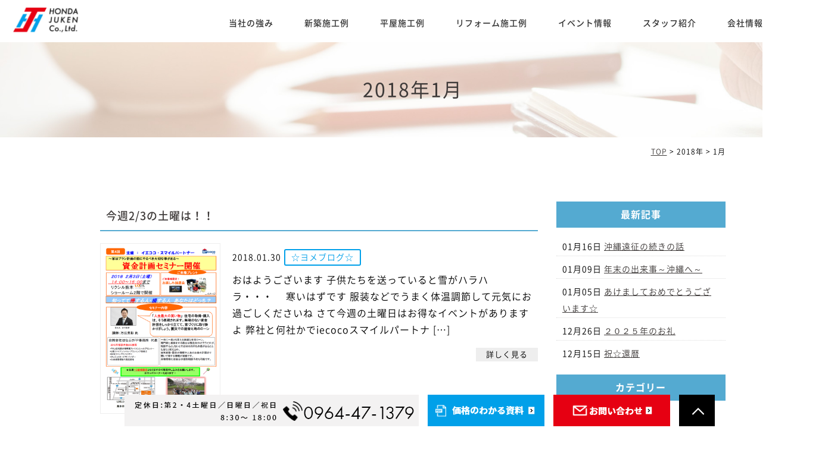

--- FILE ---
content_type: text/html; charset=UTF-8
request_url: https://www.honda-juken.net/date/2018/01/
body_size: 16200
content:
<!DOCTYPE html>
<html lang="ja">
	<head>


		
		<meta charset="UTF-8">

				<title>1月 | 2018 | 熊本市で平屋の注文住宅なら本田住建（工務店）へ</title>
		

<!-- Google tag (gtag.js) -->
<script async src="https://www.googletagmanager.com/gtag/js?id=G-B3H366X793"></script>
<script>
  window.dataLayer = window.dataLayer || [];
  function gtag(){dataLayer.push(arguments);}
  gtag('js', new Date());

  gtag('config', 'G-B3H366X793');
</script>

<!-- Google tag (gtag.js) -->
<script async src="https://www.googletagmanager.com/gtag/js?id=UA-36079195-10"></script>
<script>
  window.dataLayer = window.dataLayer || [];
  function gtag(){dataLayer.push(arguments);}
  gtag('js', new Date());

  gtag('config', 'UA-36079195-10');
</script>


		<link rel="shortcut icon" href="https://www.honda-juken.net/favicon.ico">
		<meta name="viewport" content="width=device-width" />
		<meta name="description" content="熊本市・下益城郡・宇城市にて社員全員が大工職人で手刻みによる木質感のある家づくりが得意です。間取りなど自由設計ができるため、お客様のご要望に沿って設計士が最適なプランをご提案いたします。熊本の木材を使った平屋の注文住宅から古民家リノベーション、リフォームまで幅広く対応しております。家づくりのご相談は、毎年無料点検で信頼と実績がある本田住建（工務店）へぜひお任せ下さい。" />
		<meta name="keywords" content="" />

		<script src="https://www.honda-juken.net/wp-content/themes/honda-juken/js/jquery-1.11.1.min.js" type="text/javascript"></script>

		<link href="https://fonts.googleapis.com/css?family=Lato" rel="stylesheet">
		<link rel="stylesheet" href="https://www.honda-juken.net/wp-content/themes/honda-juken/style.css" media="screen,projection,print">
		<link rel="stylesheet" href="https://www.honda-juken.net/wp-content/themes/honda-juken/sp.css" media="screen and (max-width: 680px)">
		<link href="https://www.honda-juken.net/wp-content/themes/honda-juken/css/font-awesome.min.css" rel="stylesheet">

			

		
		<script src="https://www.honda-juken.net/wp-content/themes/honda-juken/js/common.js"></script>

		<script>
			$(function () {
				$(window).scroll(function () {
					var scrollBottom =100;
					if ($(this).scrollTop() > scrollBottom) {
						$('#headerL').addClass('fixed');
						$('#headerL').animate({"top": 0},500);
					} else {
						$('#headerL').removeClass('fixed');
					}
				});
			});
		</script>

			

		<script>
			$(function(){
				$(".has_child .wrap").click(function() {
					if ($(this).hasClass('menu-open')) {
						$(this).removeClass('menu-open');
						$(this).next('.child').slideUp();
					} else {
						$('.navi li span.menu-open').removeClass('menu-open');
						$('.navi .child').slideUp();
						$(this).addClass('menu-open');
						$(this).next('.child').slideDown();
					}
				});		

			});

			$(window).on('scroll', function () {
				if (window.matchMedia('(min-width:768px)').matches) {
					$('.child').slideUp();
					$('.navi .menu-open').removeClass('menu-open');
				}
			});		
		</script>		

		<meta name='robots' content='max-image-preview:large' />
<style id='wp-img-auto-sizes-contain-inline-css' type='text/css'>
img:is([sizes=auto i],[sizes^="auto," i]){contain-intrinsic-size:3000px 1500px}
/*# sourceURL=wp-img-auto-sizes-contain-inline-css */
</style>
<link rel='stylesheet' id='sbi_styles-css' href='https://www.honda-juken.net/wp-content/plugins/instagram-feed/css/sbi-styles.min.css?ver=6.1.5' type='text/css' media='all' />
<style id='wp-emoji-styles-inline-css' type='text/css'>

	img.wp-smiley, img.emoji {
		display: inline !important;
		border: none !important;
		box-shadow: none !important;
		height: 1em !important;
		width: 1em !important;
		margin: 0 0.07em !important;
		vertical-align: -0.1em !important;
		background: none !important;
		padding: 0 !important;
	}
/*# sourceURL=wp-emoji-styles-inline-css */
</style>
<style id='wp-block-library-inline-css' type='text/css'>
:root{--wp-block-synced-color:#7a00df;--wp-block-synced-color--rgb:122,0,223;--wp-bound-block-color:var(--wp-block-synced-color);--wp-editor-canvas-background:#ddd;--wp-admin-theme-color:#007cba;--wp-admin-theme-color--rgb:0,124,186;--wp-admin-theme-color-darker-10:#006ba1;--wp-admin-theme-color-darker-10--rgb:0,107,160.5;--wp-admin-theme-color-darker-20:#005a87;--wp-admin-theme-color-darker-20--rgb:0,90,135;--wp-admin-border-width-focus:2px}@media (min-resolution:192dpi){:root{--wp-admin-border-width-focus:1.5px}}.wp-element-button{cursor:pointer}:root .has-very-light-gray-background-color{background-color:#eee}:root .has-very-dark-gray-background-color{background-color:#313131}:root .has-very-light-gray-color{color:#eee}:root .has-very-dark-gray-color{color:#313131}:root .has-vivid-green-cyan-to-vivid-cyan-blue-gradient-background{background:linear-gradient(135deg,#00d084,#0693e3)}:root .has-purple-crush-gradient-background{background:linear-gradient(135deg,#34e2e4,#4721fb 50%,#ab1dfe)}:root .has-hazy-dawn-gradient-background{background:linear-gradient(135deg,#faaca8,#dad0ec)}:root .has-subdued-olive-gradient-background{background:linear-gradient(135deg,#fafae1,#67a671)}:root .has-atomic-cream-gradient-background{background:linear-gradient(135deg,#fdd79a,#004a59)}:root .has-nightshade-gradient-background{background:linear-gradient(135deg,#330968,#31cdcf)}:root .has-midnight-gradient-background{background:linear-gradient(135deg,#020381,#2874fc)}:root{--wp--preset--font-size--normal:16px;--wp--preset--font-size--huge:42px}.has-regular-font-size{font-size:1em}.has-larger-font-size{font-size:2.625em}.has-normal-font-size{font-size:var(--wp--preset--font-size--normal)}.has-huge-font-size{font-size:var(--wp--preset--font-size--huge)}.has-text-align-center{text-align:center}.has-text-align-left{text-align:left}.has-text-align-right{text-align:right}.has-fit-text{white-space:nowrap!important}#end-resizable-editor-section{display:none}.aligncenter{clear:both}.items-justified-left{justify-content:flex-start}.items-justified-center{justify-content:center}.items-justified-right{justify-content:flex-end}.items-justified-space-between{justify-content:space-between}.screen-reader-text{border:0;clip-path:inset(50%);height:1px;margin:-1px;overflow:hidden;padding:0;position:absolute;width:1px;word-wrap:normal!important}.screen-reader-text:focus{background-color:#ddd;clip-path:none;color:#444;display:block;font-size:1em;height:auto;left:5px;line-height:normal;padding:15px 23px 14px;text-decoration:none;top:5px;width:auto;z-index:100000}html :where(.has-border-color){border-style:solid}html :where([style*=border-top-color]){border-top-style:solid}html :where([style*=border-right-color]){border-right-style:solid}html :where([style*=border-bottom-color]){border-bottom-style:solid}html :where([style*=border-left-color]){border-left-style:solid}html :where([style*=border-width]){border-style:solid}html :where([style*=border-top-width]){border-top-style:solid}html :where([style*=border-right-width]){border-right-style:solid}html :where([style*=border-bottom-width]){border-bottom-style:solid}html :where([style*=border-left-width]){border-left-style:solid}html :where(img[class*=wp-image-]){height:auto;max-width:100%}:where(figure){margin:0 0 1em}html :where(.is-position-sticky){--wp-admin--admin-bar--position-offset:var(--wp-admin--admin-bar--height,0px)}@media screen and (max-width:600px){html :where(.is-position-sticky){--wp-admin--admin-bar--position-offset:0px}}

/*# sourceURL=wp-block-library-inline-css */
</style><style id='wp-block-archives-inline-css' type='text/css'>
.wp-block-archives{box-sizing:border-box}.wp-block-archives-dropdown label{display:block}
/*# sourceURL=https://www.honda-juken.net/wp-includes/blocks/archives/style.min.css */
</style>
<style id='wp-block-categories-inline-css' type='text/css'>
.wp-block-categories{box-sizing:border-box}.wp-block-categories.alignleft{margin-right:2em}.wp-block-categories.alignright{margin-left:2em}.wp-block-categories.wp-block-categories-dropdown.aligncenter{text-align:center}.wp-block-categories .wp-block-categories__label{display:block;width:100%}
/*# sourceURL=https://www.honda-juken.net/wp-includes/blocks/categories/style.min.css */
</style>
<style id='wp-block-heading-inline-css' type='text/css'>
h1:where(.wp-block-heading).has-background,h2:where(.wp-block-heading).has-background,h3:where(.wp-block-heading).has-background,h4:where(.wp-block-heading).has-background,h5:where(.wp-block-heading).has-background,h6:where(.wp-block-heading).has-background{padding:1.25em 2.375em}h1.has-text-align-left[style*=writing-mode]:where([style*=vertical-lr]),h1.has-text-align-right[style*=writing-mode]:where([style*=vertical-rl]),h2.has-text-align-left[style*=writing-mode]:where([style*=vertical-lr]),h2.has-text-align-right[style*=writing-mode]:where([style*=vertical-rl]),h3.has-text-align-left[style*=writing-mode]:where([style*=vertical-lr]),h3.has-text-align-right[style*=writing-mode]:where([style*=vertical-rl]),h4.has-text-align-left[style*=writing-mode]:where([style*=vertical-lr]),h4.has-text-align-right[style*=writing-mode]:where([style*=vertical-rl]),h5.has-text-align-left[style*=writing-mode]:where([style*=vertical-lr]),h5.has-text-align-right[style*=writing-mode]:where([style*=vertical-rl]),h6.has-text-align-left[style*=writing-mode]:where([style*=vertical-lr]),h6.has-text-align-right[style*=writing-mode]:where([style*=vertical-rl]){rotate:180deg}
/*# sourceURL=https://www.honda-juken.net/wp-includes/blocks/heading/style.min.css */
</style>
<style id='wp-block-group-inline-css' type='text/css'>
.wp-block-group{box-sizing:border-box}:where(.wp-block-group.wp-block-group-is-layout-constrained){position:relative}
/*# sourceURL=https://www.honda-juken.net/wp-includes/blocks/group/style.min.css */
</style>
<style id='global-styles-inline-css' type='text/css'>
:root{--wp--preset--aspect-ratio--square: 1;--wp--preset--aspect-ratio--4-3: 4/3;--wp--preset--aspect-ratio--3-4: 3/4;--wp--preset--aspect-ratio--3-2: 3/2;--wp--preset--aspect-ratio--2-3: 2/3;--wp--preset--aspect-ratio--16-9: 16/9;--wp--preset--aspect-ratio--9-16: 9/16;--wp--preset--color--black: #000000;--wp--preset--color--cyan-bluish-gray: #abb8c3;--wp--preset--color--white: #ffffff;--wp--preset--color--pale-pink: #f78da7;--wp--preset--color--vivid-red: #cf2e2e;--wp--preset--color--luminous-vivid-orange: #ff6900;--wp--preset--color--luminous-vivid-amber: #fcb900;--wp--preset--color--light-green-cyan: #7bdcb5;--wp--preset--color--vivid-green-cyan: #00d084;--wp--preset--color--pale-cyan-blue: #8ed1fc;--wp--preset--color--vivid-cyan-blue: #0693e3;--wp--preset--color--vivid-purple: #9b51e0;--wp--preset--gradient--vivid-cyan-blue-to-vivid-purple: linear-gradient(135deg,rgb(6,147,227) 0%,rgb(155,81,224) 100%);--wp--preset--gradient--light-green-cyan-to-vivid-green-cyan: linear-gradient(135deg,rgb(122,220,180) 0%,rgb(0,208,130) 100%);--wp--preset--gradient--luminous-vivid-amber-to-luminous-vivid-orange: linear-gradient(135deg,rgb(252,185,0) 0%,rgb(255,105,0) 100%);--wp--preset--gradient--luminous-vivid-orange-to-vivid-red: linear-gradient(135deg,rgb(255,105,0) 0%,rgb(207,46,46) 100%);--wp--preset--gradient--very-light-gray-to-cyan-bluish-gray: linear-gradient(135deg,rgb(238,238,238) 0%,rgb(169,184,195) 100%);--wp--preset--gradient--cool-to-warm-spectrum: linear-gradient(135deg,rgb(74,234,220) 0%,rgb(151,120,209) 20%,rgb(207,42,186) 40%,rgb(238,44,130) 60%,rgb(251,105,98) 80%,rgb(254,248,76) 100%);--wp--preset--gradient--blush-light-purple: linear-gradient(135deg,rgb(255,206,236) 0%,rgb(152,150,240) 100%);--wp--preset--gradient--blush-bordeaux: linear-gradient(135deg,rgb(254,205,165) 0%,rgb(254,45,45) 50%,rgb(107,0,62) 100%);--wp--preset--gradient--luminous-dusk: linear-gradient(135deg,rgb(255,203,112) 0%,rgb(199,81,192) 50%,rgb(65,88,208) 100%);--wp--preset--gradient--pale-ocean: linear-gradient(135deg,rgb(255,245,203) 0%,rgb(182,227,212) 50%,rgb(51,167,181) 100%);--wp--preset--gradient--electric-grass: linear-gradient(135deg,rgb(202,248,128) 0%,rgb(113,206,126) 100%);--wp--preset--gradient--midnight: linear-gradient(135deg,rgb(2,3,129) 0%,rgb(40,116,252) 100%);--wp--preset--font-size--small: 13px;--wp--preset--font-size--medium: 20px;--wp--preset--font-size--large: 36px;--wp--preset--font-size--x-large: 42px;--wp--preset--spacing--20: 0.44rem;--wp--preset--spacing--30: 0.67rem;--wp--preset--spacing--40: 1rem;--wp--preset--spacing--50: 1.5rem;--wp--preset--spacing--60: 2.25rem;--wp--preset--spacing--70: 3.38rem;--wp--preset--spacing--80: 5.06rem;--wp--preset--shadow--natural: 6px 6px 9px rgba(0, 0, 0, 0.2);--wp--preset--shadow--deep: 12px 12px 50px rgba(0, 0, 0, 0.4);--wp--preset--shadow--sharp: 6px 6px 0px rgba(0, 0, 0, 0.2);--wp--preset--shadow--outlined: 6px 6px 0px -3px rgb(255, 255, 255), 6px 6px rgb(0, 0, 0);--wp--preset--shadow--crisp: 6px 6px 0px rgb(0, 0, 0);}:where(.is-layout-flex){gap: 0.5em;}:where(.is-layout-grid){gap: 0.5em;}body .is-layout-flex{display: flex;}.is-layout-flex{flex-wrap: wrap;align-items: center;}.is-layout-flex > :is(*, div){margin: 0;}body .is-layout-grid{display: grid;}.is-layout-grid > :is(*, div){margin: 0;}:where(.wp-block-columns.is-layout-flex){gap: 2em;}:where(.wp-block-columns.is-layout-grid){gap: 2em;}:where(.wp-block-post-template.is-layout-flex){gap: 1.25em;}:where(.wp-block-post-template.is-layout-grid){gap: 1.25em;}.has-black-color{color: var(--wp--preset--color--black) !important;}.has-cyan-bluish-gray-color{color: var(--wp--preset--color--cyan-bluish-gray) !important;}.has-white-color{color: var(--wp--preset--color--white) !important;}.has-pale-pink-color{color: var(--wp--preset--color--pale-pink) !important;}.has-vivid-red-color{color: var(--wp--preset--color--vivid-red) !important;}.has-luminous-vivid-orange-color{color: var(--wp--preset--color--luminous-vivid-orange) !important;}.has-luminous-vivid-amber-color{color: var(--wp--preset--color--luminous-vivid-amber) !important;}.has-light-green-cyan-color{color: var(--wp--preset--color--light-green-cyan) !important;}.has-vivid-green-cyan-color{color: var(--wp--preset--color--vivid-green-cyan) !important;}.has-pale-cyan-blue-color{color: var(--wp--preset--color--pale-cyan-blue) !important;}.has-vivid-cyan-blue-color{color: var(--wp--preset--color--vivid-cyan-blue) !important;}.has-vivid-purple-color{color: var(--wp--preset--color--vivid-purple) !important;}.has-black-background-color{background-color: var(--wp--preset--color--black) !important;}.has-cyan-bluish-gray-background-color{background-color: var(--wp--preset--color--cyan-bluish-gray) !important;}.has-white-background-color{background-color: var(--wp--preset--color--white) !important;}.has-pale-pink-background-color{background-color: var(--wp--preset--color--pale-pink) !important;}.has-vivid-red-background-color{background-color: var(--wp--preset--color--vivid-red) !important;}.has-luminous-vivid-orange-background-color{background-color: var(--wp--preset--color--luminous-vivid-orange) !important;}.has-luminous-vivid-amber-background-color{background-color: var(--wp--preset--color--luminous-vivid-amber) !important;}.has-light-green-cyan-background-color{background-color: var(--wp--preset--color--light-green-cyan) !important;}.has-vivid-green-cyan-background-color{background-color: var(--wp--preset--color--vivid-green-cyan) !important;}.has-pale-cyan-blue-background-color{background-color: var(--wp--preset--color--pale-cyan-blue) !important;}.has-vivid-cyan-blue-background-color{background-color: var(--wp--preset--color--vivid-cyan-blue) !important;}.has-vivid-purple-background-color{background-color: var(--wp--preset--color--vivid-purple) !important;}.has-black-border-color{border-color: var(--wp--preset--color--black) !important;}.has-cyan-bluish-gray-border-color{border-color: var(--wp--preset--color--cyan-bluish-gray) !important;}.has-white-border-color{border-color: var(--wp--preset--color--white) !important;}.has-pale-pink-border-color{border-color: var(--wp--preset--color--pale-pink) !important;}.has-vivid-red-border-color{border-color: var(--wp--preset--color--vivid-red) !important;}.has-luminous-vivid-orange-border-color{border-color: var(--wp--preset--color--luminous-vivid-orange) !important;}.has-luminous-vivid-amber-border-color{border-color: var(--wp--preset--color--luminous-vivid-amber) !important;}.has-light-green-cyan-border-color{border-color: var(--wp--preset--color--light-green-cyan) !important;}.has-vivid-green-cyan-border-color{border-color: var(--wp--preset--color--vivid-green-cyan) !important;}.has-pale-cyan-blue-border-color{border-color: var(--wp--preset--color--pale-cyan-blue) !important;}.has-vivid-cyan-blue-border-color{border-color: var(--wp--preset--color--vivid-cyan-blue) !important;}.has-vivid-purple-border-color{border-color: var(--wp--preset--color--vivid-purple) !important;}.has-vivid-cyan-blue-to-vivid-purple-gradient-background{background: var(--wp--preset--gradient--vivid-cyan-blue-to-vivid-purple) !important;}.has-light-green-cyan-to-vivid-green-cyan-gradient-background{background: var(--wp--preset--gradient--light-green-cyan-to-vivid-green-cyan) !important;}.has-luminous-vivid-amber-to-luminous-vivid-orange-gradient-background{background: var(--wp--preset--gradient--luminous-vivid-amber-to-luminous-vivid-orange) !important;}.has-luminous-vivid-orange-to-vivid-red-gradient-background{background: var(--wp--preset--gradient--luminous-vivid-orange-to-vivid-red) !important;}.has-very-light-gray-to-cyan-bluish-gray-gradient-background{background: var(--wp--preset--gradient--very-light-gray-to-cyan-bluish-gray) !important;}.has-cool-to-warm-spectrum-gradient-background{background: var(--wp--preset--gradient--cool-to-warm-spectrum) !important;}.has-blush-light-purple-gradient-background{background: var(--wp--preset--gradient--blush-light-purple) !important;}.has-blush-bordeaux-gradient-background{background: var(--wp--preset--gradient--blush-bordeaux) !important;}.has-luminous-dusk-gradient-background{background: var(--wp--preset--gradient--luminous-dusk) !important;}.has-pale-ocean-gradient-background{background: var(--wp--preset--gradient--pale-ocean) !important;}.has-electric-grass-gradient-background{background: var(--wp--preset--gradient--electric-grass) !important;}.has-midnight-gradient-background{background: var(--wp--preset--gradient--midnight) !important;}.has-small-font-size{font-size: var(--wp--preset--font-size--small) !important;}.has-medium-font-size{font-size: var(--wp--preset--font-size--medium) !important;}.has-large-font-size{font-size: var(--wp--preset--font-size--large) !important;}.has-x-large-font-size{font-size: var(--wp--preset--font-size--x-large) !important;}
/*# sourceURL=global-styles-inline-css */
</style>

<style id='classic-theme-styles-inline-css' type='text/css'>
/*! This file is auto-generated */
.wp-block-button__link{color:#fff;background-color:#32373c;border-radius:9999px;box-shadow:none;text-decoration:none;padding:calc(.667em + 2px) calc(1.333em + 2px);font-size:1.125em}.wp-block-file__button{background:#32373c;color:#fff;text-decoration:none}
/*# sourceURL=/wp-includes/css/classic-themes.min.css */
</style>
<link rel='stylesheet' id='fancybox-css' href='https://www.honda-juken.net/wp-content/plugins/easy-fancybox/fancybox/1.5.4/jquery.fancybox.min.css?ver=6.9' type='text/css' media='screen' />
<script type="text/javascript" src="https://www.honda-juken.net/wp-includes/js/jquery/jquery.min.js?ver=3.7.1" id="jquery-core-js"></script>
<script type="text/javascript" src="https://www.honda-juken.net/wp-includes/js/jquery/jquery-migrate.min.js?ver=3.4.1" id="jquery-migrate-js"></script>
<link rel="https://api.w.org/" href="https://www.honda-juken.net/wp-json/" /><link rel="EditURI" type="application/rsd+xml" title="RSD" href="https://www.honda-juken.net/xmlrpc.php?rsd" />
<meta name="generator" content="WordPress 6.9" />
<noscript><style>.lazyload[data-src]{display:none !important;}</style></noscript><style>.lazyload{background-image:none !important;}.lazyload:before{background-image:none !important;}</style><link rel="icon" href="/wp-content/uploads/cropped-favicon-32x32.png" sizes="32x32" />
<link rel="icon" href="/wp-content/uploads/cropped-favicon-192x192.png" sizes="192x192" />
<link rel="apple-touch-icon" href="/wp-content/uploads/cropped-favicon-180x180.png" />
<meta name="msapplication-TileImage" content="/wp-content/uploads/cropped-favicon-270x270.png" />

	</head>


	<body class="archive date wp-theme-honda-juken" id="container" style="background: #fff;">
		<div class="mouse-stalker">
			<div></div>
		</div>

		<header>
			<div id="headerL">
				<div id="header" class="clearfix">
					<img id="sp_menu_btn" class="sp lazyload" src="[data-uri]" data-src="/images/sp_menu_btn.png" decoding="async" /><noscript><img id="sp_menu_btn" class="sp" src="/images/sp_menu_btn.png" data-eio="l" /></noscript>
					<div id="logo"><a href="https://www.honda-juken.net"><img src="[data-uri]" alt="本田住建" data-src="/images/header-logo.png" decoding="async" class="lazyload" /><noscript><img src="/images/header-logo.png" alt="本田住建" data-eio="l" /></noscript></a></div>
					<div id="gnavi">
						<div class="menu navi">
							<ul>
								<li><a href="https://www.honda-juken.net/concept/">当社の強み</a></li>
								<li><a href="https://www.honda-juken.net/works/">新築施工例</a></li>
								<li><a href="https://www.honda-juken.net/wcase/hiraya/">平屋施工例</a></li>
								<li><a href="https://www.honda-juken.net/reform/">リフォーム施工例</a></li>
								<li><a href="https://www.honda-juken.net/event/">イベント情報</a></li>
								<li><a href="https://www.honda-juken.net/staff/">スタッフ紹介</a></li>
								<li><a href="https://www.honda-juken.net/company/">会社情報</a></li>
								<li class="sns"><a href="https://www.instagram.com/honda_juken/" target="_blank"><img src="[data-uri]" alt="インスタグラム" data-src="/images/Instagram-icon.png" decoding="async" class="lazyload" /><noscript><img src="/images/Instagram-icon.png" alt="インスタグラム" data-eio="l" /></noscript></a></li>
							</ul>
						</div><!-- /navi -->
					</div>
				</div>
			</div>
		</header>

		
<div class="container bg-content">
	<h1 class="mB" style="background: url(/images/blog-bg.jpg) no-repeat top center #ddd;"><div class="wrapper">
2018年1月</div></h1>

	
<div id="maincon" class="clearfix">
	<div class="kizi bg-white clearfix">
	<div class="wrapper">
	<div class="clearfix">
		<div class="breadcrumbs">
			<!-- Breadcrumb NavXT 7.2.0 -->
<span property="itemListElement" typeof="ListItem"><a property="item" typeof="WebPage" title="Go to 熊本市で平屋の注文住宅なら本田住建（工務店）へ." href="https://www.honda-juken.net" class="home" ><span property="name">TOP</span></a><meta property="position" content="1"></span> &gt; <span property="itemListElement" typeof="ListItem"><span property="name">2018年</span><meta property="position" content="2"></span> &gt; <span property="itemListElement" typeof="ListItem"><span property="name" class="archive date-month current-item">1月</span><meta property="url" content="https://www.honda-juken.net/date/2018/01/"><meta property="position" content="3"></span>		</div>		
	<div id="main">
		
										<div id="post-9056" class="post-9056 post type-post status-publish format-standard hentry category-staffblog">
						<div class="clearfix mb50">
							<h2 class="kizittl blogttl"><a href="https://www.honda-juken.net/blog/staffblog/9056/">今週2/3の土曜は！！</a></h2>
							<div class="clearfix pb20 blogDetail">
																																<a href="https://www.honda-juken.net/blog/staffblog/9056/">
									<img src="[data-uri]" class="bloglist-thumbnail lazyload" alt="今週2/3の土曜は！！" data-src="/old/files/user/201801300958_1-600x0.png" decoding="async" /><noscript><img src="/old/files/user/201801300958_1-600x0.png" class="bloglist-thumbnail" alt="今週2/3の土曜は！！" data-eio="l" /></noscript>
								</a>
																								<span class="font14 pb10">2018.01.30</span>
														<span class="label label_post_37">☆ヨメブログ☆</span>															
								<div class="blogbloc"><p>おはようございます 子供たちを送っていると雪がハラハラ・・・　 寒いはずです 服装などでうまく体温調節して元気にお過ごしくださいね さて今週の土曜日はお得なイベントがありますよ 弊社と何社かでiecocoスマイルパートナ [&hellip;]</p>
</div>
								<div class="mb30 alignright">
									<a href="https://www.honda-juken.net/blog/staffblog/9056/" class="more">詳しく見る</a>
								</div>


						</div>
						</div>
						</div>
											<div id="post-9055" class="post-9055 post type-post status-publish format-standard hentry category-staffblog">
						<div class="clearfix mb50">
							<h2 class="kizittl blogttl"><a href="https://www.honda-juken.net/blog/staffblog/9055/">雪遊びができた日曜日♪</a></h2>
							<div class="clearfix pb20 blogDetail">
																																<a href="https://www.honda-juken.net/blog/staffblog/9055/">
									<img src="[data-uri]" class="bloglist-thumbnail lazyload" alt="雪遊びができた日曜日♪" data-src="/old/files/user/201801291001_1-500x0.jpg" decoding="async" /><noscript><img src="/old/files/user/201801291001_1-500x0.jpg" class="bloglist-thumbnail" alt="雪遊びができた日曜日♪" data-eio="l" /></noscript>
								</a>
																								<span class="font14 pb10">2018.01.29</span>
														<span class="label label_post_37">☆ヨメブログ☆</span>															
								<div class="blogbloc"><p>おはようございます 昨日は思いもよらずに、朝起きたら雪が積もっていてビックリしました 熊本市内はそんなに雪も降っていなかったらしく、改めて気温差を感じました お昼前には雪も溶けてしまったんですが、日曜日の雪！！ということ [&hellip;]</p>
</div>
								<div class="mb30 alignright">
									<a href="https://www.honda-juken.net/blog/staffblog/9055/" class="more">詳しく見る</a>
								</div>


						</div>
						</div>
						</div>
											<div id="post-9054" class="post-9054 post type-post status-publish format-standard hentry category-staffblog">
						<div class="clearfix mb50">
							<h2 class="kizittl blogttl"><a href="https://www.honda-juken.net/blog/staffblog/9054/">更なる飛躍！</a></h2>
							<div class="clearfix pb20 blogDetail">
																																<a href="https://www.honda-juken.net/blog/staffblog/9054/">
									<img src="[data-uri]" class="bloglist-thumbnail lazyload" alt="更なる飛躍！" data-src="/old/files/user/201711021135_1-480x0.jpg" decoding="async" /><noscript><img src="/old/files/user/201711021135_1-480x0.jpg" class="bloglist-thumbnail" alt="更なる飛躍！" data-eio="l" /></noscript>
								</a>
																								<span class="font14 pb10">2018.01.26</span>
														<span class="label label_post_37">☆ヨメブログ☆</span>															
								<div class="blogbloc"><p>おはようございます 昨日は午後からお休みをさせていただきました。 ご迷惑をおかけいたしました 40歳になるスタッフの厄払いと、新入社員の歓迎会も兼ね、 本田住建の熱い男たちが語りあっておりました 今年から新たに2人の社員 [&hellip;]</p>
</div>
								<div class="mb30 alignright">
									<a href="https://www.honda-juken.net/blog/staffblog/9054/" class="more">詳しく見る</a>
								</div>


						</div>
						</div>
						</div>
											<div id="post-9053" class="post-9053 post type-post status-publish format-standard hentry category-staffblog">
						<div class="clearfix mb50">
							<h2 class="kizittl blogttl"><a href="https://www.honda-juken.net/blog/staffblog/9053/">本日の営業時間のご案内</a></h2>
							<div class="clearfix pb20 blogDetail">
																																<a href="https://www.honda-juken.net/blog/staffblog/9053/">
									<img src="[data-uri]" class="bloglist-thumbnail lazyload" alt="本日の営業時間のご案内" data-src="https://www.honda-juken.net/images/no-image.jpg" decoding="async" /><noscript><img src="https://www.honda-juken.net/images/no-image.jpg" class="bloglist-thumbnail" alt="本日の営業時間のご案内" data-eio="l" /></noscript>
								</a>
								
																								<span class="font14 pb10">2018.01.25</span>
														<span class="label label_post_37">☆ヨメブログ☆</span>															
								<div class="blogbloc"><p>《本日の営業時間のご案内》 本日は社内研修のため、午前中のみの営業となります。 皆様にはご迷惑をおかけいたしますが、 何卒よろしくお願い申し上げます。 &nbsp;</p>
</div>
								<div class="mb30 alignright">
									<a href="https://www.honda-juken.net/blog/staffblog/9053/" class="more">詳しく見る</a>
								</div>


						</div>
						</div>
						</div>
											<div id="post-9052" class="post-9052 post type-post status-publish format-standard hentry category-staffblog">
						<div class="clearfix mb50">
							<h2 class="kizittl blogttl"><a href="https://www.honda-juken.net/blog/staffblog/9052/">ポッキー♪</a></h2>
							<div class="clearfix pb20 blogDetail">
																																<a href="https://www.honda-juken.net/blog/staffblog/9052/">
									<img src="[data-uri]" class="bloglist-thumbnail lazyload" alt="ポッキー♪" data-src="/old/files/user/201801241115_1-600x0.jpg" decoding="async" /><noscript><img src="/old/files/user/201801241115_1-600x0.jpg" class="bloglist-thumbnail" alt="ポッキー♪" data-eio="l" /></noscript>
								</a>
																								<span class="font14 pb10">2018.01.24</span>
														<span class="label label_post_37">☆ヨメブログ☆</span>															
								<div class="blogbloc"><p>おはようございます 今朝は天気予報の通り、雪が降っている美里町です 積もるという感じではなくハラハラと舞っている感じです きっと子供たちは大喜びだろうな～なんて思ってます さて１年生の長女のブームは手紙をかくこと！ よく [&hellip;]</p>
</div>
								<div class="mb30 alignright">
									<a href="https://www.honda-juken.net/blog/staffblog/9052/" class="more">詳しく見る</a>
								</div>


						</div>
						</div>
						</div>
											<div id="post-9051" class="post-9051 post type-post status-publish format-standard hentry category-staffblog">
						<div class="clearfix mb50">
							<h2 class="kizittl blogttl"><a href="https://www.honda-juken.net/blog/staffblog/9051/">買い物デイ！</a></h2>
							<div class="clearfix pb20 blogDetail">
																																<a href="https://www.honda-juken.net/blog/staffblog/9051/">
									<img src="[data-uri]" class="bloglist-thumbnail lazyload" alt="買い物デイ！" data-src="/old/files/user/201801221107_1-500x0.jpg" decoding="async" /><noscript><img src="/old/files/user/201801221107_1-500x0.jpg" class="bloglist-thumbnail" alt="買い物デイ！" data-eio="l" /></noscript>
								</a>
																								<span class="font14 pb10">2018.01.22</span>
														<span class="label label_post_37">☆ヨメブログ☆</span>															
								<div class="blogbloc"><p>おはようございます 今日は都心は積雪の心配があるのだとか・・・ 遠く離れた熊本も寒い雨が降っております 今週は先週と変わって、気温もさがりそうですので 体調管理に気をつけて、流行の病気などにも気をつけないと いけませんね [&hellip;]</p>
</div>
								<div class="mb30 alignright">
									<a href="https://www.honda-juken.net/blog/staffblog/9051/" class="more">詳しく見る</a>
								</div>


						</div>
						</div>
						</div>
											<div id="post-10100" class="post-10100 post type-post status-publish format-standard hentry category-hondainfo">
						<div class="clearfix mb50">
							<h2 class="kizittl blogttl"><a href="https://www.honda-juken.net/hondainfo/10100/">本田住建通信【No.1】</a></h2>
							<div class="clearfix pb20 blogDetail">
																																<a href="https://www.honda-juken.net/hondainfo/10100/">
									<img src="[data-uri]" class="bloglist-thumbnail lazyload" alt="本田住建通信【No.1】" data-src="/wp-content/uploads/201906101724_1.jpg" decoding="async" /><noscript><img src="/wp-content/uploads/201906101724_1.jpg" class="bloglist-thumbnail" alt="本田住建通信【No.1】" data-eio="l" /></noscript>
								</a>
																								<span class="font14 pb10">2018.01.20</span>
																													
								<div class="blogbloc"><p>本田住建通信【No.1】を更新いたしました。 2・3月のイベント情報を掲載しています。</p>
</div>
								<div class="mb30 alignright">
									<a href="https://www.honda-juken.net/hondainfo/10100/" class="more">詳しく見る</a>
								</div>


						</div>
						</div>
						</div>
											<div id="post-9050" class="post-9050 post type-post status-publish format-standard hentry category-staffblog">
						<div class="clearfix mb50">
							<h2 class="kizittl blogttl"><a href="https://www.honda-juken.net/blog/staffblog/9050/">ポテトチップスから学ぶ・・・笑</a></h2>
							<div class="clearfix pb20 blogDetail">
																																<a href="https://www.honda-juken.net/blog/staffblog/9050/">
									<img src="[data-uri]" class="bloglist-thumbnail lazyload" alt="ポテトチップスから学ぶ・・・笑" data-src="/old/files/user/201801190940_1-500x0.jpg" decoding="async" /><noscript><img src="/old/files/user/201801190940_1-500x0.jpg" class="bloglist-thumbnail" alt="ポテトチップスから学ぶ・・・笑" data-eio="l" /></noscript>
								</a>
																								<span class="font14 pb10">2018.01.19</span>
														<span class="label label_post_37">☆ヨメブログ☆</span>															
								<div class="blogbloc"><p>おはようございます 寒さが和らいできて、少しはいいのかな～なんて思ってましたが 来週の天気予報はまた雪マークが・・・ まだまだ油断大敵！！ インフルエンザにも引き続き気をつけないといけませんね さて年末年始の出来事なんで [&hellip;]</p>
</div>
								<div class="mb30 alignright">
									<a href="https://www.honda-juken.net/blog/staffblog/9050/" class="more">詳しく見る</a>
								</div>


						</div>
						</div>
						</div>
											<div id="post-9049" class="post-9049 post type-post status-publish format-standard hentry category-staffblog">
						<div class="clearfix mb50">
							<h2 class="kizittl blogttl"><a href="https://www.honda-juken.net/blog/staffblog/9049/">はじまってます！</a></h2>
							<div class="clearfix pb20 blogDetail">
																																<a href="https://www.honda-juken.net/blog/staffblog/9049/">
									<img src="[data-uri]" class="bloglist-thumbnail lazyload" alt="はじまってます！" data-src="/old/files/user/201711021135_1-480x0.jpg" decoding="async" /><noscript><img src="/old/files/user/201711021135_1-480x0.jpg" class="bloglist-thumbnail" alt="はじまってます！" data-eio="l" /></noscript>
								</a>
																								<span class="font14 pb10">2018.01.17</span>
														<span class="label label_post_37">☆ヨメブログ☆</span>															
								<div class="blogbloc"><p>こんにちは 今日はいつもよりブログが遅めです さてインフルエンザの流行の波がきてますね～～ 小学校・中学校でも学級閉鎖が出てきているみたいで・・・ 手洗い・うがいをきちんとして栄養と休息で予防しないといけませんね キャン [&hellip;]</p>
</div>
								<div class="mb30 alignright">
									<a href="https://www.honda-juken.net/blog/staffblog/9049/" class="more">詳しく見る</a>
								</div>


						</div>
						</div>
						</div>
											<div id="post-9048" class="post-9048 post type-post status-publish format-standard hentry category-staffblog">
						<div class="clearfix mb50">
							<h2 class="kizittl blogttl"><a href="https://www.honda-juken.net/blog/staffblog/9048/">どんどや～</a></h2>
							<div class="clearfix pb20 blogDetail">
																																<a href="https://www.honda-juken.net/blog/staffblog/9048/">
									<img src="[data-uri]" class="bloglist-thumbnail lazyload" alt="どんどや～" data-src="/old/files/user/201711021135_1-480x0.jpg" decoding="async" /><noscript><img src="/old/files/user/201711021135_1-480x0.jpg" class="bloglist-thumbnail" alt="どんどや～" data-eio="l" /></noscript>
								</a>
																								<span class="font14 pb10">2018.01.16</span>
														<span class="label label_post_37">☆ヨメブログ☆</span>															
								<div class="blogbloc"><p>おはようございます 今日は天気予報の通り、寒さも一休み・・・というか春頃の気温まで 上がるそうですね有効に活用したいものです さておとといの日曜は地域でどんどやがありました 無病息災を願い、おもちを食べおしりをあぶってき [&hellip;]</p>
</div>
								<div class="mb30 alignright">
									<a href="https://www.honda-juken.net/blog/staffblog/9048/" class="more">詳しく見る</a>
								</div>


						</div>
						</div>
						</div>
											<div id="post-8476" class="post-8476 post type-post status-publish format-standard hentry category-bossblog">
						<div class="clearfix mb50">
							<h2 class="kizittl blogttl"><a href="https://www.honda-juken.net/blog/bossblog/8476/">寒空の中の仕事</a></h2>
							<div class="clearfix pb20 blogDetail">
																																<a href="https://www.honda-juken.net/blog/bossblog/8476/">
									<img src="[data-uri]" class="bloglist-thumbnail lazyload" alt="寒空の中の仕事" data-src="/old/files/user/201801160914_1-480x0.jpg" decoding="async" /><noscript><img src="/old/files/user/201801160914_1-480x0.jpg" class="bloglist-thumbnail" alt="寒空の中の仕事" data-eio="l" /></noscript>
								</a>
																								<span class="font14 pb10">2018.01.16</span>
														<span class="label label_post_8">修誠社長のブログ</span>															
								<div class="blogbloc"><p>みなさんお疲れ様です。 気温の差があり体調管理が難しくなり 娘が通う小学校もインフルエンザが流行りだしました。 私は流行にすぐのっかる、わさもんです・・・。笑 この流行にはのらないように気をつけます。 どうも！ 無垢が好 [&hellip;]</p>
</div>
								<div class="mb30 alignright">
									<a href="https://www.honda-juken.net/blog/bossblog/8476/" class="more">詳しく見る</a>
								</div>


						</div>
						</div>
						</div>
											<div id="post-9047" class="post-9047 post type-post status-publish format-standard hentry category-staffblog">
						<div class="clearfix mb50">
							<h2 class="kizittl blogttl"><a href="https://www.honda-juken.net/blog/staffblog/9047/">雪景色♪</a></h2>
							<div class="clearfix pb20 blogDetail">
																																<a href="https://www.honda-juken.net/blog/staffblog/9047/">
									<img src="[data-uri]" class="bloglist-thumbnail lazyload" alt="雪景色♪" data-src="/old/files/user/201801120939_1-600x0.jpg" decoding="async" /><noscript><img src="/old/files/user/201801120939_1-600x0.jpg" class="bloglist-thumbnail" alt="雪景色♪" data-eio="l" /></noscript>
								</a>
																								<span class="font14 pb10">2018.01.12</span>
														<span class="label label_post_37">☆ヨメブログ☆</span>															
								<div class="blogbloc"><p>おはようございます 今日も一面銀世界の美里町です 昨日からの雪が解けて、凍って今日の道路は凍結が目立ってました 日陰はまだ凍結している可能性も大きいので、お気をつけください でも熊本市内からきているスタッフに聞いたら、甲 [&hellip;]</p>
</div>
								<div class="mb30 alignright">
									<a href="https://www.honda-juken.net/blog/staffblog/9047/" class="more">詳しく見る</a>
								</div>


						</div>
						</div>
						</div>
					<!-- ページ送り(プラグインのWP SiteManagerのテンプレタグ) -->


				<div class="wrap_pagenavi clearfix">
			<div class='wp-pagenavi' role='navigation'>
<span class='pages'>1 / 2</span><span aria-current='page' class='current'>1</span><a class="page larger" title="ページ 2" href="https://www.honda-juken.net/date/2018/01/page/2/">2</a><a class="nextpostslink" rel="next" aria-label="次のページ" href="https://www.honda-juken.net/date/2018/01/page/2/">&raquo;</a>
</div>		</div>
				</div><!-- #main -->
		<div id="sidepage">
			<div id="sideblog">


<h2 class="widgettitle">最新記事</h2>
<ul class="mb30">
<li><span class="font14">01月16日</span>&nbsp;<a href="https://www.honda-juken.net/blog/staffblog/11116/">沖縄遠征の続きの話</a></li>
<li><span class="font14">01月09日</span>&nbsp;<a href="https://www.honda-juken.net/blog/staffblog/11103/">年末の出来事～沖縄へ～</a></li>
<li><span class="font14">01月05日</span>&nbsp;<a href="https://www.honda-juken.net/blog/staffblog/11098/">あけましておめでとうございます☆</a></li>
<li><span class="font14">12月26日</span>&nbsp;<a href="https://www.honda-juken.net/blog/staffblog/11093/">２０２５年のお礼</a></li>
<li><span class="font14">12月15日</span>&nbsp;<a href="https://www.honda-juken.net/blog/staffblog/11086/">祝☆還暦</a></li>
</ul>
	
<li id="block-6" class="widget widget_block">
<div class="wp-block-group"><div class="wp-block-group__inner-container is-layout-flow wp-block-group-is-layout-flow">
<h2 class="wp-block-heading">カテゴリー</h2>


<ul class="wp-block-categories-list wp-block-categories">	<li class="cat-item cat-item-1"><a href="https://www.honda-juken.net/category/blog/">ブログ</a> (1,800)
<ul class='children'>
	<li class="cat-item cat-item-37"><a href="https://www.honda-juken.net/category/blog/staffblog/">☆ヨメブログ☆</a> (1,310)
</li>
	<li class="cat-item cat-item-8"><a href="https://www.honda-juken.net/category/blog/bossblog/">修誠社長のブログ</a> (486)
</li>
</ul>
</li>
	<li class="cat-item cat-item-38"><a href="https://www.honda-juken.net/category/hondainfo/">本田住建通信</a> (9)
</li>
</ul></div></div>
</li>
<li id="block-5" class="widget widget_block">
<div class="wp-block-group"><div class="wp-block-group__inner-container is-layout-flow wp-block-group-is-layout-flow">
<h2 class="wp-block-heading">アーカイブ</h2>


<ul class="wp-block-archives-list wp-block-archives">	<li><a href='https://www.honda-juken.net/date/2026/01/'>2026年1月</a>&nbsp;(3)</li>
	<li><a href='https://www.honda-juken.net/date/2025/12/'>2025年12月</a>&nbsp;(3)</li>
	<li><a href='https://www.honda-juken.net/date/2025/11/'>2025年11月</a>&nbsp;(3)</li>
	<li><a href='https://www.honda-juken.net/date/2025/10/'>2025年10月</a>&nbsp;(4)</li>
	<li><a href='https://www.honda-juken.net/date/2025/09/'>2025年9月</a>&nbsp;(5)</li>
	<li><a href='https://www.honda-juken.net/date/2025/08/'>2025年8月</a>&nbsp;(6)</li>
	<li><a href='https://www.honda-juken.net/date/2025/07/'>2025年7月</a>&nbsp;(9)</li>
	<li><a href='https://www.honda-juken.net/date/2025/06/'>2025年6月</a>&nbsp;(5)</li>
	<li><a href='https://www.honda-juken.net/date/2025/05/'>2025年5月</a>&nbsp;(3)</li>
	<li><a href='https://www.honda-juken.net/date/2025/04/'>2025年4月</a>&nbsp;(3)</li>
	<li><a href='https://www.honda-juken.net/date/2025/03/'>2025年3月</a>&nbsp;(2)</li>
	<li><a href='https://www.honda-juken.net/date/2025/02/'>2025年2月</a>&nbsp;(3)</li>
	<li><a href='https://www.honda-juken.net/date/2025/01/'>2025年1月</a>&nbsp;(5)</li>
	<li><a href='https://www.honda-juken.net/date/2024/12/'>2024年12月</a>&nbsp;(3)</li>
	<li><a href='https://www.honda-juken.net/date/2024/11/'>2024年11月</a>&nbsp;(1)</li>
	<li><a href='https://www.honda-juken.net/date/2024/10/'>2024年10月</a>&nbsp;(3)</li>
	<li><a href='https://www.honda-juken.net/date/2024/09/'>2024年9月</a>&nbsp;(2)</li>
	<li><a href='https://www.honda-juken.net/date/2024/08/'>2024年8月</a>&nbsp;(3)</li>
	<li><a href='https://www.honda-juken.net/date/2024/07/'>2024年7月</a>&nbsp;(2)</li>
	<li><a href='https://www.honda-juken.net/date/2024/06/'>2024年6月</a>&nbsp;(4)</li>
	<li><a href='https://www.honda-juken.net/date/2024/05/'>2024年5月</a>&nbsp;(4)</li>
	<li><a href='https://www.honda-juken.net/date/2024/04/'>2024年4月</a>&nbsp;(6)</li>
	<li><a href='https://www.honda-juken.net/date/2024/03/'>2024年3月</a>&nbsp;(4)</li>
	<li><a href='https://www.honda-juken.net/date/2024/02/'>2024年2月</a>&nbsp;(4)</li>
	<li><a href='https://www.honda-juken.net/date/2024/01/'>2024年1月</a>&nbsp;(5)</li>
	<li><a href='https://www.honda-juken.net/date/2023/12/'>2023年12月</a>&nbsp;(4)</li>
	<li><a href='https://www.honda-juken.net/date/2023/11/'>2023年11月</a>&nbsp;(3)</li>
	<li><a href='https://www.honda-juken.net/date/2023/10/'>2023年10月</a>&nbsp;(7)</li>
	<li><a href='https://www.honda-juken.net/date/2023/09/'>2023年9月</a>&nbsp;(4)</li>
	<li><a href='https://www.honda-juken.net/date/2023/08/'>2023年8月</a>&nbsp;(6)</li>
	<li><a href='https://www.honda-juken.net/date/2023/07/'>2023年7月</a>&nbsp;(6)</li>
	<li><a href='https://www.honda-juken.net/date/2023/06/'>2023年6月</a>&nbsp;(7)</li>
	<li><a href='https://www.honda-juken.net/date/2023/05/'>2023年5月</a>&nbsp;(12)</li>
	<li><a href='https://www.honda-juken.net/date/2023/04/'>2023年4月</a>&nbsp;(6)</li>
	<li><a href='https://www.honda-juken.net/date/2023/03/'>2023年3月</a>&nbsp;(11)</li>
	<li><a href='https://www.honda-juken.net/date/2023/02/'>2023年2月</a>&nbsp;(9)</li>
	<li><a href='https://www.honda-juken.net/date/2023/01/'>2023年1月</a>&nbsp;(11)</li>
	<li><a href='https://www.honda-juken.net/date/2022/12/'>2022年12月</a>&nbsp;(9)</li>
	<li><a href='https://www.honda-juken.net/date/2022/11/'>2022年11月</a>&nbsp;(11)</li>
	<li><a href='https://www.honda-juken.net/date/2022/10/'>2022年10月</a>&nbsp;(9)</li>
	<li><a href='https://www.honda-juken.net/date/2022/09/'>2022年9月</a>&nbsp;(11)</li>
	<li><a href='https://www.honda-juken.net/date/2022/08/'>2022年8月</a>&nbsp;(9)</li>
	<li><a href='https://www.honda-juken.net/date/2022/07/'>2022年7月</a>&nbsp;(12)</li>
	<li><a href='https://www.honda-juken.net/date/2022/06/'>2022年6月</a>&nbsp;(11)</li>
	<li><a href='https://www.honda-juken.net/date/2022/05/'>2022年5月</a>&nbsp;(10)</li>
	<li><a href='https://www.honda-juken.net/date/2022/04/'>2022年4月</a>&nbsp;(11)</li>
	<li><a href='https://www.honda-juken.net/date/2022/03/'>2022年3月</a>&nbsp;(14)</li>
	<li><a href='https://www.honda-juken.net/date/2022/02/'>2022年2月</a>&nbsp;(13)</li>
	<li><a href='https://www.honda-juken.net/date/2022/01/'>2022年1月</a>&nbsp;(11)</li>
	<li><a href='https://www.honda-juken.net/date/2021/12/'>2021年12月</a>&nbsp;(10)</li>
	<li><a href='https://www.honda-juken.net/date/2021/11/'>2021年11月</a>&nbsp;(11)</li>
	<li><a href='https://www.honda-juken.net/date/2021/10/'>2021年10月</a>&nbsp;(13)</li>
	<li><a href='https://www.honda-juken.net/date/2021/09/'>2021年9月</a>&nbsp;(12)</li>
	<li><a href='https://www.honda-juken.net/date/2021/08/'>2021年8月</a>&nbsp;(15)</li>
	<li><a href='https://www.honda-juken.net/date/2021/07/'>2021年7月</a>&nbsp;(17)</li>
	<li><a href='https://www.honda-juken.net/date/2021/06/'>2021年6月</a>&nbsp;(16)</li>
	<li><a href='https://www.honda-juken.net/date/2021/05/'>2021年5月</a>&nbsp;(13)</li>
	<li><a href='https://www.honda-juken.net/date/2021/04/'>2021年4月</a>&nbsp;(13)</li>
	<li><a href='https://www.honda-juken.net/date/2021/03/'>2021年3月</a>&nbsp;(18)</li>
	<li><a href='https://www.honda-juken.net/date/2021/02/'>2021年2月</a>&nbsp;(15)</li>
	<li><a href='https://www.honda-juken.net/date/2021/01/'>2021年1月</a>&nbsp;(14)</li>
	<li><a href='https://www.honda-juken.net/date/2020/12/'>2020年12月</a>&nbsp;(13)</li>
	<li><a href='https://www.honda-juken.net/date/2020/11/'>2020年11月</a>&nbsp;(15)</li>
	<li><a href='https://www.honda-juken.net/date/2020/10/'>2020年10月</a>&nbsp;(18)</li>
	<li><a href='https://www.honda-juken.net/date/2020/09/'>2020年9月</a>&nbsp;(15)</li>
	<li><a href='https://www.honda-juken.net/date/2020/08/'>2020年8月</a>&nbsp;(11)</li>
	<li><a href='https://www.honda-juken.net/date/2020/07/'>2020年7月</a>&nbsp;(16)</li>
	<li><a href='https://www.honda-juken.net/date/2020/06/'>2020年6月</a>&nbsp;(16)</li>
	<li><a href='https://www.honda-juken.net/date/2020/05/'>2020年5月</a>&nbsp;(13)</li>
	<li><a href='https://www.honda-juken.net/date/2020/04/'>2020年4月</a>&nbsp;(14)</li>
	<li><a href='https://www.honda-juken.net/date/2020/03/'>2020年3月</a>&nbsp;(14)</li>
	<li><a href='https://www.honda-juken.net/date/2020/02/'>2020年2月</a>&nbsp;(15)</li>
	<li><a href='https://www.honda-juken.net/date/2020/01/'>2020年1月</a>&nbsp;(13)</li>
	<li><a href='https://www.honda-juken.net/date/2019/12/'>2019年12月</a>&nbsp;(10)</li>
	<li><a href='https://www.honda-juken.net/date/2019/11/'>2019年11月</a>&nbsp;(8)</li>
	<li><a href='https://www.honda-juken.net/date/2019/10/'>2019年10月</a>&nbsp;(11)</li>
	<li><a href='https://www.honda-juken.net/date/2019/09/'>2019年9月</a>&nbsp;(10)</li>
	<li><a href='https://www.honda-juken.net/date/2019/08/'>2019年8月</a>&nbsp;(9)</li>
	<li><a href='https://www.honda-juken.net/date/2019/07/'>2019年7月</a>&nbsp;(10)</li>
	<li><a href='https://www.honda-juken.net/date/2019/06/'>2019年6月</a>&nbsp;(12)</li>
	<li><a href='https://www.honda-juken.net/date/2019/05/'>2019年5月</a>&nbsp;(8)</li>
	<li><a href='https://www.honda-juken.net/date/2019/04/'>2019年4月</a>&nbsp;(13)</li>
	<li><a href='https://www.honda-juken.net/date/2019/03/'>2019年3月</a>&nbsp;(10)</li>
	<li><a href='https://www.honda-juken.net/date/2019/02/'>2019年2月</a>&nbsp;(18)</li>
	<li><a href='https://www.honda-juken.net/date/2019/01/'>2019年1月</a>&nbsp;(19)</li>
	<li><a href='https://www.honda-juken.net/date/2018/12/'>2018年12月</a>&nbsp;(14)</li>
	<li><a href='https://www.honda-juken.net/date/2018/11/'>2018年11月</a>&nbsp;(17)</li>
	<li><a href='https://www.honda-juken.net/date/2018/10/'>2018年10月</a>&nbsp;(16)</li>
	<li><a href='https://www.honda-juken.net/date/2018/09/'>2018年9月</a>&nbsp;(10)</li>
	<li><a href='https://www.honda-juken.net/date/2018/08/'>2018年8月</a>&nbsp;(9)</li>
	<li><a href='https://www.honda-juken.net/date/2018/07/'>2018年7月</a>&nbsp;(6)</li>
	<li><a href='https://www.honda-juken.net/date/2018/06/'>2018年6月</a>&nbsp;(9)</li>
	<li><a href='https://www.honda-juken.net/date/2018/05/'>2018年5月</a>&nbsp;(12)</li>
	<li><a href='https://www.honda-juken.net/date/2018/04/'>2018年4月</a>&nbsp;(13)</li>
	<li><a href='https://www.honda-juken.net/date/2018/03/'>2018年3月</a>&nbsp;(13)</li>
	<li><a href='https://www.honda-juken.net/date/2018/02/'>2018年2月</a>&nbsp;(15)</li>
	<li><a href='https://www.honda-juken.net/date/2018/01/' aria-current="page">2018年1月</a>&nbsp;(16)</li>
	<li><a href='https://www.honda-juken.net/date/2017/12/'>2017年12月</a>&nbsp;(8)</li>
	<li><a href='https://www.honda-juken.net/date/2017/11/'>2017年11月</a>&nbsp;(15)</li>
	<li><a href='https://www.honda-juken.net/date/2017/10/'>2017年10月</a>&nbsp;(14)</li>
	<li><a href='https://www.honda-juken.net/date/2017/09/'>2017年9月</a>&nbsp;(15)</li>
	<li><a href='https://www.honda-juken.net/date/2017/08/'>2017年8月</a>&nbsp;(13)</li>
	<li><a href='https://www.honda-juken.net/date/2017/07/'>2017年7月</a>&nbsp;(16)</li>
	<li><a href='https://www.honda-juken.net/date/2017/06/'>2017年6月</a>&nbsp;(20)</li>
	<li><a href='https://www.honda-juken.net/date/2017/05/'>2017年5月</a>&nbsp;(17)</li>
	<li><a href='https://www.honda-juken.net/date/2017/04/'>2017年4月</a>&nbsp;(16)</li>
	<li><a href='https://www.honda-juken.net/date/2017/03/'>2017年3月</a>&nbsp;(16)</li>
	<li><a href='https://www.honda-juken.net/date/2017/02/'>2017年2月</a>&nbsp;(20)</li>
	<li><a href='https://www.honda-juken.net/date/2017/01/'>2017年1月</a>&nbsp;(20)</li>
	<li><a href='https://www.honda-juken.net/date/2016/12/'>2016年12月</a>&nbsp;(34)</li>
	<li><a href='https://www.honda-juken.net/date/2016/11/'>2016年11月</a>&nbsp;(13)</li>
	<li><a href='https://www.honda-juken.net/date/2016/10/'>2016年10月</a>&nbsp;(18)</li>
	<li><a href='https://www.honda-juken.net/date/2016/09/'>2016年9月</a>&nbsp;(19)</li>
	<li><a href='https://www.honda-juken.net/date/2016/08/'>2016年8月</a>&nbsp;(12)</li>
	<li><a href='https://www.honda-juken.net/date/2016/07/'>2016年7月</a>&nbsp;(14)</li>
	<li><a href='https://www.honda-juken.net/date/2016/06/'>2016年6月</a>&nbsp;(11)</li>
	<li><a href='https://www.honda-juken.net/date/2016/05/'>2016年5月</a>&nbsp;(12)</li>
	<li><a href='https://www.honda-juken.net/date/2016/04/'>2016年4月</a>&nbsp;(12)</li>
	<li><a href='https://www.honda-juken.net/date/2016/03/'>2016年3月</a>&nbsp;(25)</li>
	<li><a href='https://www.honda-juken.net/date/2016/02/'>2016年2月</a>&nbsp;(22)</li>
	<li><a href='https://www.honda-juken.net/date/2016/01/'>2016年1月</a>&nbsp;(21)</li>
	<li><a href='https://www.honda-juken.net/date/2015/12/'>2015年12月</a>&nbsp;(17)</li>
	<li><a href='https://www.honda-juken.net/date/2015/11/'>2015年11月</a>&nbsp;(18)</li>
	<li><a href='https://www.honda-juken.net/date/2015/10/'>2015年10月</a>&nbsp;(18)</li>
	<li><a href='https://www.honda-juken.net/date/2015/09/'>2015年9月</a>&nbsp;(21)</li>
	<li><a href='https://www.honda-juken.net/date/2015/08/'>2015年8月</a>&nbsp;(20)</li>
	<li><a href='https://www.honda-juken.net/date/2015/07/'>2015年7月</a>&nbsp;(28)</li>
	<li><a href='https://www.honda-juken.net/date/2015/06/'>2015年6月</a>&nbsp;(32)</li>
	<li><a href='https://www.honda-juken.net/date/2015/05/'>2015年5月</a>&nbsp;(16)</li>
	<li><a href='https://www.honda-juken.net/date/2015/04/'>2015年4月</a>&nbsp;(17)</li>
	<li><a href='https://www.honda-juken.net/date/2015/03/'>2015年3月</a>&nbsp;(16)</li>
	<li><a href='https://www.honda-juken.net/date/2015/02/'>2015年2月</a>&nbsp;(19)</li>
	<li><a href='https://www.honda-juken.net/date/2015/01/'>2015年1月</a>&nbsp;(12)</li>
	<li><a href='https://www.honda-juken.net/date/2014/12/'>2014年12月</a>&nbsp;(10)</li>
	<li><a href='https://www.honda-juken.net/date/2014/11/'>2014年11月</a>&nbsp;(15)</li>
	<li><a href='https://www.honda-juken.net/date/2014/10/'>2014年10月</a>&nbsp;(15)</li>
	<li><a href='https://www.honda-juken.net/date/2014/09/'>2014年9月</a>&nbsp;(14)</li>
	<li><a href='https://www.honda-juken.net/date/2014/08/'>2014年8月</a>&nbsp;(23)</li>
	<li><a href='https://www.honda-juken.net/date/2014/07/'>2014年7月</a>&nbsp;(22)</li>
	<li><a href='https://www.honda-juken.net/date/2014/06/'>2014年6月</a>&nbsp;(22)</li>
	<li><a href='https://www.honda-juken.net/date/2014/05/'>2014年5月</a>&nbsp;(25)</li>
	<li><a href='https://www.honda-juken.net/date/2014/04/'>2014年4月</a>&nbsp;(17)</li>
	<li><a href='https://www.honda-juken.net/date/2014/03/'>2014年3月</a>&nbsp;(15)</li>
	<li><a href='https://www.honda-juken.net/date/2014/02/'>2014年2月</a>&nbsp;(22)</li>
	<li><a href='https://www.honda-juken.net/date/2014/01/'>2014年1月</a>&nbsp;(24)</li>
	<li><a href='https://www.honda-juken.net/date/2013/12/'>2013年12月</a>&nbsp;(8)</li>
</ul></div></div>
</li>
	
	

</div>		</div>
		
	</div>
	<!-- /kizi -->
	
</div>
<!-- /maincon -->

</div> <!-- /wrapper -->
</div> <!-- /container -->


<!-- footer -->
<footer>
	<section id="footer02" class="clearfix">
		<div class="wrapper clearfix">

			<div class="box1">
				<ul class="footer_navi01">
					<li><a href="https://www.honda-juken.net/">HOME</a></li>
					<li><a href="https://www.honda-juken.net/concept/">当社の強み</a></li>
					<li><a href="https://www.honda-juken.net/concept/#s01">新築</a></li>
					<li><a href="https://www.honda-juken.net/concept/#s02">リノベーション</a></li>
					<li><a href="https://www.honda-juken.net/concept/#s03/">リフォーム</a></li>
									</ul>
				<ul class="footer_navi03">
										<li><a href="https://www.honda-juken.net/works/">新築施工例</a></li>
					<li><a href="https://www.honda-juken.net/wcase/hiraya/">平屋施工例</a></li>
					<li><a href="https://www.honda-juken.net/reform/">リフォーム施工例</a></li>
									</ul>                
				<ul class="footer_navi05">
										<li><a href="https://www.honda-juken.net/event/">イベント情報</a></li>					
					<li><a href="https://www.honda-juken.net/category/hondainfo/">本田住建通信</a></li>
					<li><a href="https://www.honda-juken.net/category/blog/bossblog/">修誠社長のブログ</a></li>
					<li><a href="https://www.honda-juken.net/category/blog/staffblog/">☆ヨメブログ☆</a></li>
									</ul>                
				<ul class="footer_navi05">
										<li><a href="https://www.honda-juken.net/flow/">家づくりの流れ</a></li>
					<li><a href="https://www.honda-juken.net/after/">保証・アフター</a></li>
					<li><a href="https://www.honda-juken.net/zeh/">ZEH</a></li>
									</ul>                
				<ul class="footer_navi05">
										<li><a href="https://www.honda-juken.net/company/">会社情報</a></li>
					<li><a href="https://www.honda-juken.net/staff/">スタッフ紹介</a></li>
					<li><a href="https://www.honda-juken.net/privacy-policy/">個人情報保護方針</a></li>
					<li><a href="https://www.honda-juken.net/privacy-policy/#menseki">免責事項</a></li>
				</ul>                
			</div>
		</div>

		<div class="wrapper">				
			<div class="fcom">
				<table>
					<tr>
						<td><a href="https://www.honda-juken.net"><img src="[data-uri]" class="flogo lazyload" alt="本田住建" data-src="/images/footer-logo.png" decoding="async" /><noscript><img src="/images/footer-logo.png" class="flogo" alt="本田住建" data-eio="l" /></noscript></a></td>
						<td>
							<div class="addr">861-4736<br />熊本県下益城郡美里町名越谷60</div>
						</td>
						<td class="sns">
							<a href="https://www.instagram.com/honda_juken/?hl=ja" target="_blank"><img src="[data-uri]" class="mr20 mb10 lazyload" alt="インスタグラム" data-src="/images/Instagram-icon.png" decoding="async" /><noscript><img src="/images/Instagram-icon.png" class="mr20 mb10" alt="インスタグラム" data-eio="l" /></noscript></a>
							<a href="https://www.youtube.com/@juken-boss" target="_blank"><img src="[data-uri]"  class="mr20 mb10 lazyload" alt="youtube" data-src="/images/youtube-icon.png" decoding="async" /><noscript><img src="/images/youtube-icon.png"  class="mr20 mb10" alt="youtube" data-eio="l" /></noscript></a>
						</td>
					</tr>
				</table>
				<h1 class="font12">熊本市、下益城郡、宇城市で平屋の注文住宅・リフォームは本田住建（工務店）へ</h1>
			</div>
		</div>

	</section><!-- END footer02 -->
	<section id="footer03" class="clearfix">
		<small>© &nbsp;2023&nbsp;熊本市で平屋の注文住宅なら本田住建（工務店）へ All Rights Reserved.</small>
	</section><!-- END footer03 -->


		
		<div id="footer_fixed_pc">
			<div class="fbtn aligncenter">
				<img src="[data-uri]" alt="0964-47-1379" data-src="/images/f-tell.png" decoding="async" class="lazyload"><noscript><img src="/images/f-tell.png" alt="0964-47-1379" data-eio="l"></noscript>
				<a href="https://www.honda-juken.net/download/" class="item02"><img src="[data-uri]" alt="価格のわかる資料"  data-src="/images/f-pdfsassi.png" decoding="async" class="lazyload"><noscript><img src="/images/f-pdfsassi.png" alt="価格のわかる資料"  data-eio="l"></noscript></a>
				<a href="https://www.honda-juken.net/toi/" class="item02"><img src="[data-uri]" alt="お問い合わせ" data-src="/images/f-toi.png" decoding="async" class="lazyload"><noscript><img src="/images/f-toi.png" alt="お問い合わせ" data-eio="l"></noscript></a>
				<a href="#" id="ft_top"><img src="[data-uri]" alt="gotop" data-src="/images/gotop.png" decoding="async" class="lazyload" /><noscript><img src="/images/gotop.png" alt="gotop" data-eio="l" /></noscript></a>
			</div>
		</div>
		
		


	<script type="text/javascript">
		$(function(){
			$('a[href^="#"]').click(function(){
				var speed = 500;
				var href= $(this).attr("href");
				var target = $(href == "#" || href == "" ? 'html' : href);
				var position = target.offset().top;
				$("html, body").animate({scrollTop:position}, speed, "swing");
				return false;
			});

			$('#phone').click(function(){
				$('#telmenu').toggleClass("active");
			});
			$('#telmenu .close').click(function(){
				$('#telmenu').removeClass("active");
			});	

		});
	</script>
		<script>
		window.WebFontConfig = {
			custom: { families: [ 'Noto Sans CJK JP Subset' ],
					 urls: [ '/wp-content/themes/honda-juken/noto-fonts/noto.css' ] },
			active: function() {
				sessionStorage.fonts = true;
			}
		};

		(function() {
			var wf = document.createElement('script');
			wf.src = 'https://ajax.googleapis.com/ajax/libs/webfont/1.6.26/webfont.js';
			wf.type = 'text/javascript';
			wf.async = 'true';
			var s = document.getElementsByTagName('script')[0];
			s.parentNode.insertBefore(wf, s);
		})();
	</script>
		<script type="speculationrules">
{"prefetch":[{"source":"document","where":{"and":[{"href_matches":"/*"},{"not":{"href_matches":["/wp-*.php","/wp-admin/*","/wp-content/uploads/*","/wp-content/*","/wp-content/plugins/*","/wp-content/themes/honda-juken/*","/*\\?(.+)"]}},{"not":{"selector_matches":"a[rel~=\"nofollow\"]"}},{"not":{"selector_matches":".no-prefetch, .no-prefetch a"}}]},"eagerness":"conservative"}]}
</script>
<!-- Instagram Feed JS -->
<script type="text/javascript">
var sbiajaxurl = "https://www.honda-juken.net/wp-admin/admin-ajax.php";
</script>
<script type="text/javascript">
document.addEventListener( 'wpcf7mailsent', function( event ) {
    if ( '1162' == event.detail.contactFormId ) {
    	location = 'https://www.honda-juken.net/c-thanks/';
    }
    if ( '1539' == event.detail.contactFormId ) {
    	location = 'https://www.honda-juken.net/s-thanks/';
    }	
    if ( '2157' == event.detail.contactFormId ) {
    	location = 'https://www.honda-juken.net/e-thanks/';
    }	
    if ( '8190' == event.detail.contactFormId ) {
    	location = 'https://www.honda-juken.net/e-thanks/';
    }	
}, false );
</script>

<script type="text/javascript" id="eio-lazy-load-js-before">
/* <![CDATA[ */
var eio_lazy_vars = {"exactdn_domain":"","skip_autoscale":0,"threshold":0};
//# sourceURL=eio-lazy-load-js-before
/* ]]> */
</script>
<script type="text/javascript" src="https://www.honda-juken.net/wp-content/plugins/ewww-image-optimizer/includes/lazysizes.min.js?ver=701" id="eio-lazy-load-js"></script>
<script type="text/javascript" src="https://www.honda-juken.net/wp-content/plugins/easy-fancybox/fancybox/1.5.4/jquery.fancybox.min.js?ver=6.9" id="jquery-fancybox-js"></script>
<script type="text/javascript" id="jquery-fancybox-js-after">
/* <![CDATA[ */
var fb_timeout, fb_opts={'overlayShow':true,'hideOnOverlayClick':true,'showCloseButton':true,'margin':20,'enableEscapeButton':true,'autoScale':true };
if(typeof easy_fancybox_handler==='undefined'){
var easy_fancybox_handler=function(){
jQuery([".nolightbox","a.wp-block-fileesc_html__button","a.pin-it-button","a[href*='pinterest.com\/pin\/create']","a[href*='facebook.com\/share']","a[href*='twitter.com\/share']"].join(',')).addClass('nofancybox');
jQuery('a.fancybox-close').on('click',function(e){e.preventDefault();jQuery.fancybox.close()});
/* IMG */
var fb_IMG_select=jQuery('a[href*=".jpg" i]:not(.nofancybox,li.nofancybox>a),area[href*=".jpg" i]:not(.nofancybox),a[href*=".png" i]:not(.nofancybox,li.nofancybox>a),area[href*=".png" i]:not(.nofancybox),a[href*=".webp" i]:not(.nofancybox,li.nofancybox>a),area[href*=".webp" i]:not(.nofancybox)');
fb_IMG_select.addClass('fancybox image');
var fb_IMG_sections=jQuery('.gallery,.wp-block-gallery,.tiled-gallery,.wp-block-jetpack-tiled-gallery');
fb_IMG_sections.each(function(){jQuery(this).find(fb_IMG_select).attr('rel','gallery-'+fb_IMG_sections.index(this));});
jQuery('a.fancybox,area.fancybox,.fancybox>a').each(function(){jQuery(this).fancybox(jQuery.extend(true,{},fb_opts,{'transitionIn':'elastic','transitionOut':'elastic','opacity':false,'hideOnContentClick':false,'titleShow':true,'titlePosition':'over','titleFromAlt':true,'showNavArrows':true,'enableKeyboardNav':true,'cyclic':false}))});
};};
var easy_fancybox_auto=function(){setTimeout(function(){jQuery('a#fancybox-auto,#fancybox-auto>a').first().trigger('click')},1000);};
jQuery(easy_fancybox_handler);jQuery(document).on('post-load',easy_fancybox_handler);
jQuery(easy_fancybox_auto);
//# sourceURL=jquery-fancybox-js-after
/* ]]> */
</script>
<script type="text/javascript" src="https://www.honda-juken.net/wp-content/plugins/easy-fancybox/vendor/jquery.easing.min.js?ver=1.4.1" id="jquery-easing-js"></script>
<script id="wp-emoji-settings" type="application/json">
{"baseUrl":"https://s.w.org/images/core/emoji/17.0.2/72x72/","ext":".png","svgUrl":"https://s.w.org/images/core/emoji/17.0.2/svg/","svgExt":".svg","source":{"concatemoji":"https://www.honda-juken.net/wp-includes/js/wp-emoji-release.min.js?ver=6.9"}}
</script>
<script type="module">
/* <![CDATA[ */
/*! This file is auto-generated */
const a=JSON.parse(document.getElementById("wp-emoji-settings").textContent),o=(window._wpemojiSettings=a,"wpEmojiSettingsSupports"),s=["flag","emoji"];function i(e){try{var t={supportTests:e,timestamp:(new Date).valueOf()};sessionStorage.setItem(o,JSON.stringify(t))}catch(e){}}function c(e,t,n){e.clearRect(0,0,e.canvas.width,e.canvas.height),e.fillText(t,0,0);t=new Uint32Array(e.getImageData(0,0,e.canvas.width,e.canvas.height).data);e.clearRect(0,0,e.canvas.width,e.canvas.height),e.fillText(n,0,0);const a=new Uint32Array(e.getImageData(0,0,e.canvas.width,e.canvas.height).data);return t.every((e,t)=>e===a[t])}function p(e,t){e.clearRect(0,0,e.canvas.width,e.canvas.height),e.fillText(t,0,0);var n=e.getImageData(16,16,1,1);for(let e=0;e<n.data.length;e++)if(0!==n.data[e])return!1;return!0}function u(e,t,n,a){switch(t){case"flag":return n(e,"\ud83c\udff3\ufe0f\u200d\u26a7\ufe0f","\ud83c\udff3\ufe0f\u200b\u26a7\ufe0f")?!1:!n(e,"\ud83c\udde8\ud83c\uddf6","\ud83c\udde8\u200b\ud83c\uddf6")&&!n(e,"\ud83c\udff4\udb40\udc67\udb40\udc62\udb40\udc65\udb40\udc6e\udb40\udc67\udb40\udc7f","\ud83c\udff4\u200b\udb40\udc67\u200b\udb40\udc62\u200b\udb40\udc65\u200b\udb40\udc6e\u200b\udb40\udc67\u200b\udb40\udc7f");case"emoji":return!a(e,"\ud83e\u1fac8")}return!1}function f(e,t,n,a){let r;const o=(r="undefined"!=typeof WorkerGlobalScope&&self instanceof WorkerGlobalScope?new OffscreenCanvas(300,150):document.createElement("canvas")).getContext("2d",{willReadFrequently:!0}),s=(o.textBaseline="top",o.font="600 32px Arial",{});return e.forEach(e=>{s[e]=t(o,e,n,a)}),s}function r(e){var t=document.createElement("script");t.src=e,t.defer=!0,document.head.appendChild(t)}a.supports={everything:!0,everythingExceptFlag:!0},new Promise(t=>{let n=function(){try{var e=JSON.parse(sessionStorage.getItem(o));if("object"==typeof e&&"number"==typeof e.timestamp&&(new Date).valueOf()<e.timestamp+604800&&"object"==typeof e.supportTests)return e.supportTests}catch(e){}return null}();if(!n){if("undefined"!=typeof Worker&&"undefined"!=typeof OffscreenCanvas&&"undefined"!=typeof URL&&URL.createObjectURL&&"undefined"!=typeof Blob)try{var e="postMessage("+f.toString()+"("+[JSON.stringify(s),u.toString(),c.toString(),p.toString()].join(",")+"));",a=new Blob([e],{type:"text/javascript"});const r=new Worker(URL.createObjectURL(a),{name:"wpTestEmojiSupports"});return void(r.onmessage=e=>{i(n=e.data),r.terminate(),t(n)})}catch(e){}i(n=f(s,u,c,p))}t(n)}).then(e=>{for(const n in e)a.supports[n]=e[n],a.supports.everything=a.supports.everything&&a.supports[n],"flag"!==n&&(a.supports.everythingExceptFlag=a.supports.everythingExceptFlag&&a.supports[n]);var t;a.supports.everythingExceptFlag=a.supports.everythingExceptFlag&&!a.supports.flag,a.supports.everything||((t=a.source||{}).concatemoji?r(t.concatemoji):t.wpemoji&&t.twemoji&&(r(t.twemoji),r(t.wpemoji)))});
//# sourceURL=https://www.honda-juken.net/wp-includes/js/wp-emoji-loader.min.js
/* ]]> */
</script>
</footer>
<!-- /footer -->

<script>objectFitImages('img.thumbnail-img');</script>

</body>
</html>
